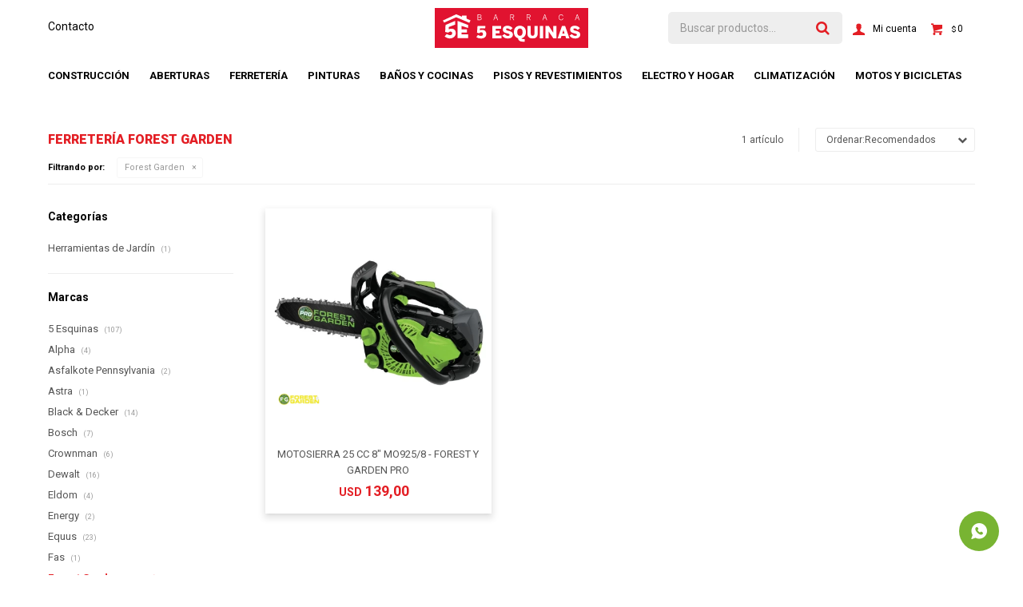

--- FILE ---
content_type: text/html; charset=utf-8
request_url: https://barraca5esquinas.com.uy/ferreteria?marca=forest-garden
body_size: 10444
content:
 <!DOCTYPE html> <html lang="es" class="no-js"> <head itemscope itemtype="http://schema.org/WebSite"> <meta charset="utf-8" /> <script> const GOOGLE_MAPS_CHANNEL_ID = '37'; </script> <link rel='preconnect' href='https://f.fcdn.app' /> <link rel='preconnect' href='https://fonts.googleapis.com' /> <link rel='preconnect' href='https://www.facebook.com' /> <link rel='preconnect' href='https://www.google-analytics.com' /> <link rel="dns-prefetch" href="https://cdnjs.cloudflare.com" /> <title itemprop='name'>Ferretería Forest Garden — Barraca 5 Esquinas</title> <meta name="description" content="Ferretería,Herramientas electricas,Herramientas manuales,Herramientas de Jardín,Herramientas a batería,Electricidad,Sanitaria,Seguridad industrial,Selladores y siliconas,Insumos para herramientas,Forest Garden" /> <meta name="keywords" content="Ferretería,Herramientas electricas,Herramientas manuales,Herramientas de Jardín,Herramientas a batería,Electricidad,Sanitaria,Seguridad industrial,Selladores y siliconas,Insumos para herramientas,Forest Garden" /> <link itemprop="url" rel="canonical" href="https://barraca5esquinas.com.uy/ferreteria?marca=forest-garden" /> <meta property="og:title" content="Ferretería Forest Garden — Barraca 5 Esquinas" /><meta property="og:description" content="Ferretería,Herramientas electricas,Herramientas manuales,Herramientas de Jardín,Herramientas a batería,Electricidad,Sanitaria,Seguridad industrial,Selladores y siliconas,Insumos para herramientas,Forest Garden" /><meta property="og:type" content="website" /><meta property="og:image" content="https://barraca5esquinas.com.uy/public/web/img/logo-og.png"/><meta property="og:url" content="https://barraca5esquinas.com.uy/ferreteria?marca=forest-garden" /><meta property="og:site_name" content="Barraca 5 Esquinas" /> <meta name='twitter:description' content='Ferretería,Herramientas electricas,Herramientas manuales,Herramientas de Jardín,Herramientas a batería,Electricidad,Sanitaria,Seguridad industrial,Selladores y siliconas,Insumos para herramientas,Forest Garden' /> <meta name='twitter:image' content='https://barraca5esquinas.com.uy/public/web/img/logo-og.png' /> <meta name='twitter:url' content='https://barraca5esquinas.com.uy/ferreteria?marca=forest-garden' /> <meta name='twitter:card' content='summary' /> <meta name='twitter:title' content='Ferretería Forest Garden — Barraca 5 Esquinas' /> <script>document.getElementsByTagName('html')[0].setAttribute('class', 'js ' + ('ontouchstart' in window || navigator.msMaxTouchPoints ? 'is-touch' : 'no-touch'));</script> <script> var FN_TC = { M1 : 42.5, M2 : 1 }; </script> <meta id='viewportMetaTag' name="viewport" content="width=device-width, initial-scale=1.0, maximum-scale=1,user-scalable=no"> <link rel="shortcut icon" href="https://f.fcdn.app/assets/commerce/barraca5esquinas.com.uy/d5d4_f9bb/public/web/favicon.ico" /> <link rel="apple-itouch-icon" href="https://f.fcdn.app/assets/commerce/barraca5esquinas.com.uy/a73a_13db/public/web/favicon.png" /> <link href="https://fonts.googleapis.com/css2?family=Roboto:ital,wght@0,400;0,700;0,900;1,400;1,700&display=swap" rel="stylesheet"> <link href="https://f.fcdn.app/assets/commerce/barraca5esquinas.com.uy/0000_05b1/s.86003265154154595347502285514946.css" rel="stylesheet"/> <script src="https://f.fcdn.app/assets/commerce/barraca5esquinas.com.uy/0000_05b1/s.27347724322424175801661457669328.js"></script> <!--[if lt IE 9]> <script type="text/javascript" src="https://cdnjs.cloudflare.com/ajax/libs/html5shiv/3.7.3/html5shiv.js"></script> <![endif]--> <link rel="manifest" href="https://f.fcdn.app/assets/manifest.json" /> </head> <body id='pgCatalogo' class='headerMenuFullWidthCenter footer1 headerSubMenuFade buscadorSearchField compraDropDown filtrosFixed fichaMobileFixedActions pc-ferreteria items3'> <div id="pre"> <div id="wrapper"> <header id="header" role="banner"> <div class="cnt"> <div id="logo"><a href="/"><img src="https://f.fcdn.app/assets/commerce/barraca5esquinas.com.uy/6a11_b4dd/public/web/img/logo.svg" alt="Barraca 5 Esquinas" /></a></div> <nav id="menu" data-fn="fnMainMenu"> <ul class="lst main"> <li class="it construccion"> <a target="_self" href="https://barraca5esquinas.com.uy/construccion" class="tit">Construcción</a> <div class="subMenu"> <div class="cnt"> <ul> <li class=" obra-gruesa"><a target="_self" href="https://barraca5esquinas.com.uy/construccion/obra-gruesa" class="tit">Obra gruesa</a></li> <li class=" hierro-acero"><a target="_self" href="https://barraca5esquinas.com.uy/construccion/hierro-acero" class="tit">Hierro & Acero</a></li> <li class=" aislacion"><a target="_self" href="https://barraca5esquinas.com.uy/construccion/aislacion" class="tit">Aislacion</a></li> <li class=" construccion-en-seco"><a target="_self" href="https://barraca5esquinas.com.uy/construccion/construccion-en-seco" class="tit">Construcción en seco</a></li> <li class=" techos"><a target="_self" href="https://barraca5esquinas.com.uy/construccion/techos" class="tit">Techos</a></li> <li class=" adhesivos"><a target="_self" href="https://barraca5esquinas.com.uy/construccion/adhesivos" class="tit">Adhesivos</a></li> <li class=" otros-productos"><a target="_self" href="https://barraca5esquinas.com.uy/construccion/otros-productos" class="tit">Otros productos</a></li> </ul> <div data-id="16" data-area="SubMenu" class="banner"><picture><source media="(min-width: 1280px)" srcset="//f.fcdn.app/imgs/dae7df/barraca5esquinas.com.uy/besquy/10d1/webp/recursos/59/0x0/sika-3.jpg" ><source media="(max-width: 1279px) and (min-width: 1024px)" srcset="//f.fcdn.app/imgs/dae7df/barraca5esquinas.com.uy/besquy/10d1/webp/recursos/59/0x0/sika-3.jpg" ><source media="(max-width: 640px) AND (orientation: portrait)" srcset="//f.fcdn.app/imgs/dae7df/barraca5esquinas.com.uy/besquy/10d1/webp/recursos/59/0x0/sika-3.jpg" ><source media="(max-width: 1023px)" srcset="//f.fcdn.app/imgs/dae7df/barraca5esquinas.com.uy/besquy/10d1/webp/recursos/59/0x0/sika-3.jpg" ><img src="//f.fcdn.app/imgs/dae7df/barraca5esquinas.com.uy/besquy/10d1/webp/recursos/59/0x0/sika-3.jpg" alt="Construcción" ></picture></div> </div> </div> </li> <li class="it aberturas"> <a target="_blank" href="https://barraca5esquinas.com.uy/aberturas" class="tit">Aberturas</a> <div class="subMenu"> <div class="cnt"> <ul> <li class=" puertas"><a target="_self" href="https://barraca5esquinas.com.uy/aberturas/aberturas/puertas" class="tit">Puertas</a></li> <li class=" ventanas"><a target="_self" href="https://barraca5esquinas.com.uy/aberturas/aberturas/ventanas" class="tit">Ventanas</a></li> <li class=" accesorios"><a target="_self" href="https://barraca5esquinas.com.uy/aberturas/aberturas/accesorios" class="tit">Accesorios</a></li> <li class=" cerrojos-y-cerraduras"><a target="_self" href="https://barraca5esquinas.com.uy/aberturas/aberturas/cerrojos-y-cerraduras" class="tit">Cerrojos y cerraduras</a></li> </ul> <div data-id="13" data-area="SubMenu" class="banner"><a data-track-categ='Banners' data-track-action='SubMenu' data-track-label='ABERTURAS' href='/aberturas'><picture><source media="(min-width: 1280px)" srcset="//f.fcdn.app/imgs/c170a5/barraca5esquinas.com.uy/besquy/d859/webp/recursos/15/0x0/diseno-sin-titulo-2.jpg" ><source media="(max-width: 1279px) and (min-width: 1024px)" srcset="//f.fcdn.app/imgs/c170a5/barraca5esquinas.com.uy/besquy/d859/webp/recursos/15/0x0/diseno-sin-titulo-2.jpg" ><source media="(max-width: 640px) AND (orientation: portrait)" srcset="//f.fcdn.app/imgs/c170a5/barraca5esquinas.com.uy/besquy/d859/webp/recursos/15/0x0/diseno-sin-titulo-2.jpg" ><source media="(max-width: 1023px)" srcset="//f.fcdn.app/imgs/c170a5/barraca5esquinas.com.uy/besquy/d859/webp/recursos/15/0x0/diseno-sin-titulo-2.jpg" ><img src="//f.fcdn.app/imgs/c170a5/barraca5esquinas.com.uy/besquy/d859/webp/recursos/15/0x0/diseno-sin-titulo-2.jpg" alt="ABERTURAS" ></picture></a></div> </div> </div> </li> <li class="it ferreteria"> <a target="_self" href="https://barraca5esquinas.com.uy/ferreteria" class="tit">Ferretería</a> <div class="subMenu"> <div class="cnt"> <ul> <li class=" herramientas-electricas"><a target="_self" href="https://barraca5esquinas.com.uy/ferreteria/herramientas-electricas" class="tit">Herramientas electricas</a></li> <li class=" herramientas-manuales"><a target="_self" href="https://barraca5esquinas.com.uy/ferreteria/herramientas-manuales" class="tit">Herramientas manuales</a></li> <li class=" herramientas-de-jardin"><a target="_self" href="https://barraca5esquinas.com.uy/ferreteria/herramientas-de-jardin" class="tit">Herramientas de Jardín</a></li> <li class=" herramientas-a-bateria"><a target="_self" href="https://barraca5esquinas.com.uy/ferreteria/herramientas-a-bateria" class="tit">Herramientas a batería</a></li> <li class=" electricidad"><a target="_self" href="https://barraca5esquinas.com.uy/ferreteria/electricidad" class="tit">Electricidad</a></li> <li class=" sanitaria"><a target="_self" href="https://barraca5esquinas.com.uy/ferreteria/sanitaria" class="tit">Sanitaria</a></li> <li class=" seguridad-industrial"><a target="_self" href="https://barraca5esquinas.com.uy/ferreteria/seguridad-industrial" class="tit">Seguridad industrial</a></li> <li class=" selladores-y-siliconas"><a target="_self" href="https://barraca5esquinas.com.uy/ferreteria/selladores-y-siliconas" class="tit">Selladores y siliconas</a></li> <li class=" insumos-para-herramientas"><a target="_self" href="https://barraca5esquinas.com.uy/ferreteria/insumos-para-herramientas" class="tit">Insumos para herramientas</a></li> </ul> <div data-id="28" data-area="SubMenu" class="banner"><picture><source media="(min-width: 1280px)" srcset="//f.fcdn.app/imgs/aa4355/barraca5esquinas.com.uy/besquy/499d/webp/recursos/75/0x0/herramientas-3.jpg" ><source media="(max-width: 1279px) and (min-width: 1024px)" srcset="//f.fcdn.app/imgs/aa4355/barraca5esquinas.com.uy/besquy/499d/webp/recursos/75/0x0/herramientas-3.jpg" ><source media="(max-width: 640px) AND (orientation: portrait)" srcset="//f.fcdn.app/imgs/aa4355/barraca5esquinas.com.uy/besquy/499d/webp/recursos/75/0x0/herramientas-3.jpg" ><source media="(max-width: 1023px)" srcset="//f.fcdn.app/imgs/aa4355/barraca5esquinas.com.uy/besquy/499d/webp/recursos/75/0x0/herramientas-3.jpg" ><img src="//f.fcdn.app/imgs/aa4355/barraca5esquinas.com.uy/besquy/499d/webp/recursos/75/0x0/herramientas-3.jpg" alt="FERRETERÍA" ></picture></div> </div> </div> </li> <li class="it pinturas"> <a target="_self" href="https://barraca5esquinas.com.uy/pinturas" class="tit">Pinturas</a> <div class="subMenu"> <div class="cnt"> <ul> <li class=" pintura-de-exterior"><a target="_self" href="https://barraca5esquinas.com.uy/pinturas/pintura-de-exterior" class="tit">Pintura de Exterior</a></li> <li class=" pintura-de-interior"><a target="_self" href="https://barraca5esquinas.com.uy/pinturas/pintura-de-interior" class="tit">Pintura de Interior</a></li> <li class=" pintura-de-pisos"><a target="_self" href="https://barraca5esquinas.com.uy/pinturas/pintura-de-pisos" class="tit">Pintura de Pisos</a></li> <li class=" proteccion"><a target="_self" href="https://barraca5esquinas.com.uy/pinturas/proteccion" class="tit">Protección</a></li> <li class=" impermeabilizantes"><a target="_self" href="https://barraca5esquinas.com.uy/pinturas/impermeabilizantes" class="tit">Impermeabilizantes</a></li> <li class=" aerosoles-decorativas"><a target="_self" href="https://barraca5esquinas.com.uy/pinturas/aerosoles-decorativas" class="tit">Aerosoles & decorativas</a></li> <li class=" accesorios-de-pintura"><a target="_self" href="https://barraca5esquinas.com.uy/pinturas/accesorios-de-pintura" class="tit">Accesorios de pintura</a></li> <li class=" esmaltes-y-fondos"><a target="_self" href="https://barraca5esquinas.com.uy/pinturas/esmaltes-y-fondos" class="tit">Esmaltes y Fondos</a></li> <li class=" fijadores-selladores-y-enduido"><a target="_self" href="https://barraca5esquinas.com.uy/pinturas/fijadores-selladores-y-enduido" class="tit">Fijadores, selladores y enduido</a></li> </ul> <div data-id="23" data-area="SubMenu" class="banner"><picture><source media="(min-width: 1280px)" srcset="//f.fcdn.app/imgs/35abc9/barraca5esquinas.com.uy/besquy/b9f9/webp/recursos/70/0x0/inca-4.jpg" ><source media="(max-width: 1279px) and (min-width: 1024px)" srcset="//f.fcdn.app/imgs/35abc9/barraca5esquinas.com.uy/besquy/b9f9/webp/recursos/70/0x0/inca-4.jpg" ><source media="(max-width: 640px) AND (orientation: portrait)" srcset="//f.fcdn.app/imgs/35abc9/barraca5esquinas.com.uy/besquy/b9f9/webp/recursos/70/0x0/inca-4.jpg" ><source media="(max-width: 1023px)" srcset="//f.fcdn.app/imgs/35abc9/barraca5esquinas.com.uy/besquy/b9f9/webp/recursos/70/0x0/inca-4.jpg" ><img src="//f.fcdn.app/imgs/35abc9/barraca5esquinas.com.uy/besquy/b9f9/webp/recursos/70/0x0/inca-4.jpg" alt="Pinturas" ></picture></div> </div> </div> </li> <li class="it banos-y-cocinas"> <a target="_self" href="https://barraca5esquinas.com.uy/banos-y-cocinas" class="tit">Baños y cocinas</a> <div class="subMenu"> <div class="cnt"> <ul> <li class=" loza-sanitaria"><a target="_self" href="https://barraca5esquinas.com.uy/banos-y-cocinas/loza-sanitaria" class="tit">Loza sanitaria</a></li> <li class=" griferias"><a target="_self" href="https://barraca5esquinas.com.uy/banos-y-cocinas/griferias" class="tit">Griferias</a></li> <li class=" muebles-de-bano"><a target="_self" href="https://barraca5esquinas.com.uy/banos-y-cocinas/muebles-de-bano" class="tit">Muebles de baño</a></li> <li class=" muebles-de-cocina"><a target="_self" href="https://barraca5esquinas.com.uy/banos-y-cocinas/muebles-de-cocina" class="tit">Muebles de cocina</a></li> <li class=" mesadas-piletas"><a target="_self" href="https://barraca5esquinas.com.uy/banos-y-cocinas/mesadas-piletas" class="tit">Mesadas & Piletas</a></li> <li class=" accesorios-de-bano"><a target="_self" href="https://barraca5esquinas.com.uy/banos-y-cocinas/accesorios-de-bano" class="tit">Accesorios de baño</a></li> <li class=" accesorios-de-cocina"><a target="_self" href="https://barraca5esquinas.com.uy/banos-y-cocinas/accesorios-de-cocina" class="tit">Accesorios de cocina</a></li> <li class=" mamparas-y-paneles-de-ducha"><a target="_self" href="https://barraca5esquinas.com.uy/banos-y-cocinas/mamparas-y-paneles-de-ducha" class="tit">Mamparas y paneles de ducha</a></li> <li class=" valvulas-sifones-y-rejillas"><a target="_self" href="https://barraca5esquinas.com.uy/banos-y-cocinas/valvulas-sifones-y-rejillas" class="tit">Válvulas, sifones y rejillas</a></li> <li class=" espejos"><a target="_self" href="https://barraca5esquinas.com.uy/banos-y-cocinas/espejos" class="tit">Espejos</a></li> </ul> <div data-id="24" data-area="SubMenu" class="banner"><picture><source media="(min-width: 1280px)" srcset="//f.fcdn.app/imgs/a90498/barraca5esquinas.com.uy/besquy/e558/webp/recursos/71/0x0/bicicletas-34.jpg" ><source media="(max-width: 1279px) and (min-width: 1024px)" srcset="//f.fcdn.app/imgs/a90498/barraca5esquinas.com.uy/besquy/e558/webp/recursos/71/0x0/bicicletas-34.jpg" ><source media="(max-width: 640px) AND (orientation: portrait)" srcset="//f.fcdn.app/imgs/a90498/barraca5esquinas.com.uy/besquy/e558/webp/recursos/71/0x0/bicicletas-34.jpg" ><source media="(max-width: 1023px)" srcset="//f.fcdn.app/imgs/a90498/barraca5esquinas.com.uy/besquy/e558/webp/recursos/71/0x0/bicicletas-34.jpg" ><img src="//f.fcdn.app/imgs/a90498/barraca5esquinas.com.uy/besquy/e558/webp/recursos/71/0x0/bicicletas-34.jpg" alt="BAÑOS Y COCINAS" ></picture></div> </div> </div> </li> <li class="it ceramicas"> <a target="_self" href="https://barraca5esquinas.com.uy/ceramicas" class="tit">Pisos y revestimientos</a> <div class="subMenu"> <div class="cnt"> <ul> <li class=" pisos"><a target="_self" href="https://barraca5esquinas.com.uy/ceramicas/pisos" class="tit">Pisos cerámicos</a></li> <li class=" revestimientos"><a target="_self" href="https://barraca5esquinas.com.uy/ceramicas/revestimientos" class="tit">Revestimientos</a></li> <li class=" porcelanatos"><a target="_self" href="https://barraca5esquinas.com.uy/ceramicas/porcelanatos" class="tit">Porcelanatos</a></li> <li class=" accesorios-y-adhesivos"><a target="_self" href="https://barraca5esquinas.com.uy/ceramicas/accesorios-y-adhesivos" class="tit">Accesorios y adhesivos</a></li> <li class=" fieltros"><a target="_self" href="https://barraca5esquinas.com.uy/ceramicas/fieltros" class="tit">Fieltros</a></li> <li class=" revestimientos-decorativos"><a target="_self" href="https://barraca5esquinas.com.uy/ceramicas/revestimientos-decorativos" class="tit">Revestimientos decorativos</a></li> <li class=" pisos-spc-y-vinilicos"><a target="_self" href="https://barraca5esquinas.com.uy/ceramicas/pisos-spc-y-vinilicos" class="tit">Pisos SPC y vinílicos</a></li> </ul> <div data-id="25" data-area="SubMenu" class="banner"><picture><source media="(min-width: 1280px)" srcset="//f.fcdn.app/imgs/16a4b4/barraca5esquinas.com.uy/besquy/2fe0/webp/recursos/72/0x0/bicicletas-35.jpg" ><source media="(max-width: 1279px) and (min-width: 1024px)" srcset="//f.fcdn.app/imgs/16a4b4/barraca5esquinas.com.uy/besquy/2fe0/webp/recursos/72/0x0/bicicletas-35.jpg" ><source media="(max-width: 640px) AND (orientation: portrait)" srcset="//f.fcdn.app/imgs/16a4b4/barraca5esquinas.com.uy/besquy/2fe0/webp/recursos/72/0x0/bicicletas-35.jpg" ><source media="(max-width: 1023px)" srcset="//f.fcdn.app/imgs/16a4b4/barraca5esquinas.com.uy/besquy/2fe0/webp/recursos/72/0x0/bicicletas-35.jpg" ><img src="//f.fcdn.app/imgs/16a4b4/barraca5esquinas.com.uy/besquy/2fe0/webp/recursos/72/0x0/bicicletas-35.jpg" alt="CERAMICAS" ></picture></div> </div> </div> </li> <li class="it electro-y-hogar"> <a target="_self" href="https://barraca5esquinas.com.uy/electro-y-hogar" class="tit">Electro y hogar</a> <div class="subMenu"> <div class="cnt"> <ul> <li class=" anafes-hornos-campanas"><a target="_self" href="https://barraca5esquinas.com.uy/electro-y-hogar/anafes-hornos-campanas" class="tit">Anafes, hornos & campanas</a></li> <li class=" cocinas"><a target="_self" href="https://barraca5esquinas.com.uy/electro-y-hogar/cocinas" class="tit">Cocinas</a></li> <li class=" linea-blanca"><a target="_self" href="https://barraca5esquinas.com.uy/electro-y-hogar/linea-blanca" class="tit">Linea blanca</a></li> <li class=" termotanques"><a target="_self" href="https://barraca5esquinas.com.uy/electro-y-hogar/termotanques" class="tit">Termotanques</a></li> <li class=" mini-domesticos"><a target="_self" href="https://barraca5esquinas.com.uy/electro-y-hogar/mini-domesticos" class="tit">Mini domesticos</a></li> <li class=" audio-tv"><a target="_self" href="https://barraca5esquinas.com.uy/electro-y-hogar/audio-tv" class="tit">Audio & TV</a></li> <li class=" tecnologia"><a target="_self" href="https://barraca5esquinas.com.uy/electro-y-hogar/tecnologia" class="tit">Tecnología</a></li> <li class=" cuidado-personal"><a target="_self" href="https://barraca5esquinas.com.uy/electro-y-hogar/cuidado-personal" class="tit">Cuidado Personal</a></li> <li class=" fitness"><a target="_self" href="https://barraca5esquinas.com.uy/electro-y-hogar/fitness" class="tit">Fitness</a></li> <li class=" muebles-sofas"><a target="_self" href="https://barraca5esquinas.com.uy/electro-y-hogar/muebles-sofas" class="tit">Muebles & Sofás</a></li> <li class=" oficina"><a target="_self" href="https://barraca5esquinas.com.uy/electro-y-hogar/oficina" class="tit">Oficina</a></li> <li class=" colchones-sommiers"><a target="_self" href="https://barraca5esquinas.com.uy/electro-y-hogar/colchones-sommiers" class="tit">Colchones & Sommiers</a></li> <li class=" jardin-y-muebles-de-exterior"><a target="_self" href="https://barraca5esquinas.com.uy/electro-y-hogar/jardin-y-muebles-de-exterior" class="tit">Jardín y Muebles de Exterior</a></li> <li class=" dormitorio"><a target="_self" href="https://barraca5esquinas.com.uy/electro-y-hogar/dormitorio" class="tit">Dormitorio</a></li> <li class=" textiles"><a target="_self" href="https://barraca5esquinas.com.uy/electro-y-hogar/textiles" class="tit">Textiles</a></li> <li class=" otros-productos"><a target="_self" href="https://barraca5esquinas.com.uy/electro-y-hogar/otros-productos" class="tit">Otros productos</a></li> <li class=" piscinas-y-accesorios"><a target="_self" href="https://barraca5esquinas.com.uy/electro-y-hogar/piscinas-y-accesorios" class="tit">Camping, playa y piscinas</a></li> </ul> <div data-id="27" data-area="SubMenu" class="banner"><picture><source media="(min-width: 1280px)" srcset="//f.fcdn.app/imgs/d38d3a/barraca5esquinas.com.uy/besquy/db0d/webp/recursos/74/0x0/electro-y-hogar.jpg" ><source media="(max-width: 1279px) and (min-width: 1024px)" srcset="//f.fcdn.app/imgs/d38d3a/barraca5esquinas.com.uy/besquy/db0d/webp/recursos/74/0x0/electro-y-hogar.jpg" ><source media="(max-width: 640px) AND (orientation: portrait)" srcset="//f.fcdn.app/imgs/d38d3a/barraca5esquinas.com.uy/besquy/db0d/webp/recursos/74/0x0/electro-y-hogar.jpg" ><source media="(max-width: 1023px)" srcset="//f.fcdn.app/imgs/d38d3a/barraca5esquinas.com.uy/besquy/db0d/webp/recursos/74/0x0/electro-y-hogar.jpg" ><img src="//f.fcdn.app/imgs/d38d3a/barraca5esquinas.com.uy/besquy/db0d/webp/recursos/74/0x0/electro-y-hogar.jpg" alt="ELECTRO Y HOGAR" ></picture></div> </div> </div> </li> <li class="it climatizacion"> <a target="_self" href="https://barraca5esquinas.com.uy/climatizacion" class="tit">Climatización</a> <div class="subMenu"> <div class="cnt"> <ul> <li class=" estufas"><a target="_self" href="https://barraca5esquinas.com.uy/climatizacion/estufas" class="tit">Estufas</a></li> <li class=" calefactores"><a target="_self" href="https://barraca5esquinas.com.uy/climatizacion/calefactores" class="tit">Calefactores</a></li> <li class=" accesorios"><a target="_self" href="https://barraca5esquinas.com.uy/climatizacion/accesorios" class="tit">Accesorios</a></li> <li class=" aire-acondicionado"><a target="_self" href="https://barraca5esquinas.com.uy/climatizacion/aire-acondicionado" class="tit">Aire Acondicionado</a></li> <li class=" ventiladores"><a target="_self" href="https://barraca5esquinas.com.uy/climatizacion/ventiladores" class="tit">Ventiladores</a></li> </ul> <div data-id="29" data-area="SubMenu" class="banner"><picture><source media="(min-width: 1280px)" srcset="//f.fcdn.app/imgs/e9edca/barraca5esquinas.com.uy/besquy/bd82/webp/recursos/76/0x0/bicicletas-36.jpg" ><source media="(max-width: 1279px) and (min-width: 1024px)" srcset="//f.fcdn.app/imgs/e9edca/barraca5esquinas.com.uy/besquy/bd82/webp/recursos/76/0x0/bicicletas-36.jpg" ><source media="(max-width: 640px) AND (orientation: portrait)" srcset="//f.fcdn.app/imgs/e9edca/barraca5esquinas.com.uy/besquy/bd82/webp/recursos/76/0x0/bicicletas-36.jpg" ><source media="(max-width: 1023px)" srcset="//f.fcdn.app/imgs/e9edca/barraca5esquinas.com.uy/besquy/bd82/webp/recursos/76/0x0/bicicletas-36.jpg" ><img src="//f.fcdn.app/imgs/e9edca/barraca5esquinas.com.uy/besquy/bd82/webp/recursos/76/0x0/bicicletas-36.jpg" alt="CLIMATIZACIÓN" ></picture></div> </div> </div> </li> <li class="it motos-y-bicicletas"> <a target="_self" href="https://barraca5esquinas.com.uy/motos-y-bicicletas" class="tit">Motos y bicicletas</a> <div class="subMenu"> <div class="cnt"> <ul> <li class=" infantil"><a target="_self" href="https://barraca5esquinas.com.uy/motos-y-bicicletas/infantil" class="tit">Infantil</a></li> <li class=" de-paseo"><a target="_self" href="https://barraca5esquinas.com.uy/motos-y-bicicletas/de-paseo" class="tit">De paseo</a></li> <li class=" alta-gama"><a target="_self" href="https://barraca5esquinas.com.uy/motos-y-bicicletas/alta-gama" class="tit">Alta Gama</a></li> <li class=" motos"><a target="_self" href="https://barraca5esquinas.com.uy/motos-y-bicicletas/motos" class="tit">Motos</a></li> <li class=" movilidad-electrica"><a target="_self" href="https://barraca5esquinas.com.uy/motos-y-bicicletas/movilidad-electrica" class="tit">Movilidad eléctrica</a></li> </ul> <div data-id="26" data-area="SubMenu" class="banner"><a data-track-categ='Banners' data-track-action='SubMenu' data-track-label='MOTOS Y BICICLETAS' href='/motos-y-bicicletas'><picture><source media="(min-width: 1280px)" srcset="//f.fcdn.app/imgs/49a967/barraca5esquinas.com.uy/besquy/26a7/webp/recursos/73/0x0/500-x-500.jpg" ><source media="(max-width: 1279px) and (min-width: 1024px)" srcset="//f.fcdn.app/imgs/49a967/barraca5esquinas.com.uy/besquy/26a7/webp/recursos/73/0x0/500-x-500.jpg" ><source media="(max-width: 640px) AND (orientation: portrait)" srcset="//f.fcdn.app/imgs/49a967/barraca5esquinas.com.uy/besquy/26a7/webp/recursos/73/0x0/500-x-500.jpg" ><source media="(max-width: 1023px)" srcset="//f.fcdn.app/imgs/49a967/barraca5esquinas.com.uy/besquy/26a7/webp/recursos/73/0x0/500-x-500.jpg" ><img src="//f.fcdn.app/imgs/49a967/barraca5esquinas.com.uy/besquy/26a7/webp/recursos/73/0x0/500-x-500.jpg" alt="MOTOS Y BICICLETAS" ></picture></a></div> </div> </div> </li> </ul> </nav> <div class="toolsItem frmBusqueda" data-version='1'> <button type="button" class="btnItem btnMostrarBuscador"> <span class="ico"></span> <span class="txt"></span> </button> <form action="/catalogo"> <div class="cnt"> <span class="btnCerrar"> <span class="ico"></span> <span class="txt"></span> </span> <label class="lbl"> <b>Buscar productos</b> <input maxlength="48" required="" autocomplete="off" type="search" name="q" placeholder="Buscar productos..." /> </label> <button class="btnBuscar" type="submit"> <span class="ico"></span> <span class="txt"></span> </button> </div> </form> </div> <div class="toolsItem accesoMiCuentaCnt" data-logged="off" data-version='1'> <a href="/mi-cuenta" class="btnItem btnMiCuenta"> <span class="ico"></span> <span class="txt"></span> <span class="usuario"> <span class="nombre"></span> <span class="apellido"></span> </span> </a> <div class="miCuentaMenu"> <ul class="lst"> <li class="it"><a href='/mi-cuenta/mis-datos' class="tit" >Mis datos</a></li> <li class="it"><a href='/mi-cuenta/direcciones' class="tit" >Mis direcciones</a></li> <li class="it"><a href='/mi-cuenta/compras' class="tit" >Mis compras</a></li> <li class="it"><a href='/mi-cuenta/wish-list' class="tit" >Wish List</a></li> <li class="it itSalir"><a href='/salir' class="tit" >Salir</a></li> </ul> </div> </div> <div id="miCompra" data-show="off" data-fn="fnMiCompra" class="toolsItem" data-version="1"> </div> <nav id="menuTop"> <ul class="lst"> <li class="it "><a target="_self" class="tit" href="https://barraca5esquinas.com.uy/contacto">Contacto</a></li> </ul> </nav> <a id="btnMainMenuMobile" href="javascript:mainMenuMobile.show();"><span class="ico">&#59421;</span><span class="txt">Menú</span></a> </div> </header> <!-- end:header --> <div id="central" data-catalogo="on" data-tit="Ferretería Forest Garden " data-url="https://barraca5esquinas.com.uy/ferreteria?marca=forest-garden" data-total="1" data-pc="ferreteria"> <div id="wrapperFicha"></div> <div class='hdr'> <h1 class="tit">Ferretería Forest Garden</h1> <div class="tools"> <div class="tot"> 1 artículo </div> <span class="btn btn01 btnMostrarFiltros" title="Filtrar productos"></span> <div class="orden"><select name='ord' class="custom" id='cboOrdenCatalogo' data-pred="rec" ><option value="rec" selected="selected" >Recomendados</option><option value="new" >Recientes</option><option value="cat" >Categoría</option><option value="pra" >Menor precio</option><option value="prd" >Mayor precio</option></select></div> </div> </div> <div id="catalogoFiltrosSeleccionados"><strong class=tit>Filtrando por:</strong><a rel="nofollow" href="https://barraca5esquinas.com.uy/ferreteria" title="Quitar" class="it" data-tipo="marca">Forest Garden</a></div> <section id="main" role="main"> <div id='catalogoProductos' class='articleList aListProductos ' data-tot='1' data-totAbs='1' data-cargarVariantes='1'><div class='it grp21 grp25 grp29 grp47 grp60 grp63 grp69 grp84' data-disp='1' data-codProd='8276' data-codVar='8276' data-im='//f.fcdn.app/assets/nd.png'><div class='cnt'><a class="img" href="https://barraca5esquinas.com.uy/catalogo/motosierra-25-cc-8-mo925-8-forest-y-garden-pro_8276_8276" title="MOTOSIERRA 25 CC 8&quot; MO925/8 - FOREST Y GARDEN PRO"> <div class="logoMarca"><img loading='lazy' src='//f.fcdn.app/imgs/c49e36/barraca5esquinas.com.uy/besquy/c0ac/webp/marcas/forest-garden/0x0/forest-garden' alt='Forest Garden' /></div> <div class="cocardas"></div> <img loading='lazy' src='//f.fcdn.app/imgs/c1142f/barraca5esquinas.com.uy/besquy/8bac/webp/catalogo/8276_8276_1/460x460/motosierra-25-cc-8-mo925-8-forest-y-garden-pro-motosierra-25-cc-8-mo925-8-forest-y-garden-pro.jpg' alt='MOTOSIERRA 25 CC 8&quot; MO925/8 - FOREST Y GARDEN PRO MOTOSIERRA 25 CC 8&quot; MO925/8 - FOREST Y GARDEN PRO' width='460' height='460' /> </a> <div class="info" data-fn="fnListadosPrecios"> <a class="tit" href="https://barraca5esquinas.com.uy/catalogo/motosierra-25-cc-8-mo925-8-forest-y-garden-pro_8276_8276" title="MOTOSIERRA 25 CC 8&quot; MO925/8 - FOREST Y GARDEN PRO">MOTOSIERRA 25 CC 8&quot; MO925/8 - FOREST Y GARDEN PRO</a> <div class="precios"> <strong class="precio venta"><span class="sim">USD</span> <span class="monto">139,00</span></strong> </div> <div class="precios mts2" style="display: none;"> <span class="precio lista" style="display: none;"> <span class="sim">U$S</span> <span class="monto"></span> </span> <strong class="precio venta"> <span class="sim">U$S</span> <span class="monto"></span> </strong> </div> <div class="variantes"></div> <span style="display: none;" data-referencia>8276</span> </div><input type="hidden" class="json" style="display:none" value="{&quot;sku&quot;:{&quot;fen&quot;:&quot;1:8276:8276:U:1&quot;,&quot;com&quot;:&quot;33525-0&quot;},&quot;producto&quot;:{&quot;codigo&quot;:&quot;8276&quot;,&quot;nombre&quot;:&quot;MOTOSIERRA 25 CC 8\&quot; MO925\/8 - FOREST Y GARDEN PRO&quot;,&quot;categoria&quot;:&quot;Ferreter\u00eda &gt; Herramientas de Jard\u00edn&quot;,&quot;marca&quot;:&quot;Forest Garden&quot;},&quot;variante&quot;:{&quot;codigo&quot;:&quot;8276&quot;,&quot;codigoCompleto&quot;:&quot;82768276&quot;,&quot;nombre&quot;:&quot;MOTOSIERRA 25 CC 8\&quot; MO925\/8 - FOREST Y GARDEN PRO&quot;,&quot;nombreCompleto&quot;:&quot;MOTOSIERRA 25 CC 8\&quot; MO925\/8 - FOREST Y GARDEN PRO&quot;,&quot;img&quot;:{&quot;u&quot;:&quot;\/\/f.fcdn.app\/imgs\/c166db\/barraca5esquinas.com.uy\/besquy\/8bac\/webp\/catalogo\/8276_8276_1\/1024-1024\/motosierra-25-cc-8-mo925-8-forest-y-garden-pro-motosierra-25-cc-8-mo925-8-forest-y-garden-pro.jpg&quot;},&quot;url&quot;:&quot;https:\/\/barraca5esquinas.com.uy\/catalogo\/motosierra-25-cc-8-mo925-8-forest-y-garden-pro_8276_8276&quot;,&quot;tieneStock&quot;:false,&quot;ordenVariante&quot;:&quot;999&quot;},&quot;nomPresentacion&quot;:&quot;Unica&quot;,&quot;nombre&quot;:&quot;MOTOSIERRA 25 CC 8\&quot; MO925\/8 - FOREST Y GARDEN PRO&quot;,&quot;nombreCompleto&quot;:&quot;MOTOSIERRA 25 CC 8\&quot; MO925\/8 - FOREST Y GARDEN PRO&quot;,&quot;precioMonto&quot;:139,&quot;moneda&quot;:{&quot;nom&quot;:&quot;M2&quot;,&quot;nro&quot;:840,&quot;cod&quot;:&quot;USD&quot;,&quot;sim&quot;:&quot;USD&quot;},&quot;sale&quot;:false,&quot;outlet&quot;:false,&quot;nuevo&quot;:false}" /></div></div></div><div class='pagination'></div> </section> <!-- end:main --> <div id="secondary" data-fn="fnScrollFiltros"> <div id="catalogoFiltros" data-fn='fnCatalogoFiltros'> <div class="cnt"> <div class="blk blkCategorias" data-codigo="categoria"> <div class="hdr"> <div class="tit">Categorías</div> </div> <div class="cnt"> <div class="lst" data-fn="agruparCategoriasFiltro"> <label data-ic="23.71." data-val='https://barraca5esquinas.com.uy/ferreteria/herramientas-de-jardin?marca=forest-garden' title='Herramientas de Jardín' class='it radio' data-total='1'><input type='radio' name='categoria' data-tot='1' value='https://barraca5esquinas.com.uy/ferreteria/herramientas-de-jardin?marca=forest-garden' /> <b class='tit'>Herramientas de Jardín <span class='tot'>(1)</span></b></label> </div> </div> </div> <div class="blk blkMarcas" data-codigo="marca"> <div class="hdr"> <div class="tit">Marcas</div> </div> <div class="cnt"> <div class="lst"> <label data-val='5-esquinas' title='5 Esquinas' class='it radio' data-total='107'><input type='radio' name='marca' data-tot='107' value='5-esquinas' /> <b class='tit'>5 Esquinas <span class='tot'>(107)</span></b></label><label data-val='alpha' title='Alpha' class='it radio' data-total='4'><input type='radio' name='marca' data-tot='4' value='alpha' /> <b class='tit'>Alpha <span class='tot'>(4)</span></b></label><label data-val='asfalkote-pennsylvania' title='Asfalkote Pennsylvania' class='it radio' data-total='2'><input type='radio' name='marca' data-tot='2' value='asfalkote-pennsylvania' /> <b class='tit'>Asfalkote Pennsylvania <span class='tot'>(2)</span></b></label><label data-val='astra' title='Astra' class='it radio' data-total='1'><input type='radio' name='marca' data-tot='1' value='astra' /> <b class='tit'>Astra <span class='tot'>(1)</span></b></label><label data-val='black-decker' title='Black &amp; Decker' class='it radio' data-total='14'><input type='radio' name='marca' data-tot='14' value='black-decker' /> <b class='tit'>Black &amp; Decker <span class='tot'>(14)</span></b></label><label data-val='bosch' title='Bosch' class='it radio' data-total='7'><input type='radio' name='marca' data-tot='7' value='bosch' /> <b class='tit'>Bosch <span class='tot'>(7)</span></b></label><label data-val='crownman' title='Crownman' class='it radio' data-total='6'><input type='radio' name='marca' data-tot='6' value='crownman' /> <b class='tit'>Crownman <span class='tot'>(6)</span></b></label><label data-val='dewalt' title='Dewalt' class='it radio' data-total='16'><input type='radio' name='marca' data-tot='16' value='dewalt' /> <b class='tit'>Dewalt <span class='tot'>(16)</span></b></label><label data-val='eldom' title='Eldom' class='it radio' data-total='4'><input type='radio' name='marca' data-tot='4' value='eldom' /> <b class='tit'>Eldom <span class='tot'>(4)</span></b></label><label data-val='energy' title='Energy' class='it radio' data-total='2'><input type='radio' name='marca' data-tot='2' value='energy' /> <b class='tit'>Energy <span class='tot'>(2)</span></b></label><label data-val='equus' title='Equus' class='it radio' data-total='23'><input type='radio' name='marca' data-tot='23' value='equus' /> <b class='tit'>Equus <span class='tot'>(23)</span></b></label><label data-val='fas' title='Fas' class='it radio' data-total='1'><input type='radio' name='marca' data-tot='1' value='fas' /> <b class='tit'>Fas <span class='tot'>(1)</span></b></label><label data-val='forest-garden' title='Forest Garden' class='it radio sld' data-total='1'><input type='radio' name='marca' checked data-tot='1' value='forest-garden' /> <b class='tit'>Forest Garden <span class='tot'>(1)</span></b></label><label data-val='garden-tec' title='Garden Tec' class='it radio' data-total='2'><input type='radio' name='marca' data-tot='2' value='garden-tec' /> <b class='tit'>Garden Tec <span class='tot'>(2)</span></b></label><label data-val='gdx' title='GDX' class='it radio' data-total='4'><input type='radio' name='marca' data-tot='4' value='gdx' /> <b class='tit'>GDX <span class='tot'>(4)</span></b></label><label data-val='gianni' title='Gianni' class='it radio' data-total='7'><input type='radio' name='marca' data-tot='7' value='gianni' /> <b class='tit'>Gianni <span class='tot'>(7)</span></b></label><label data-val='gladiator' title='Gladiator' class='it radio' data-total='18'><input type='radio' name='marca' data-tot='18' value='gladiator' /> <b class='tit'>Gladiator <span class='tot'>(18)</span></b></label><label data-val='goldex' title='Goldex' class='it radio' data-total='9'><input type='radio' name='marca' data-tot='9' value='goldex' /> <b class='tit'>Goldex <span class='tot'>(9)</span></b></label><label data-val='hyundai' title='Hyundai' class='it radio' data-total='4'><input type='radio' name='marca' data-tot='4' value='hyundai' /> <b class='tit'>Hyundai <span class='tot'>(4)</span></b></label><label data-val='ingco' title='Ingco' class='it radio' data-total='14'><input type='radio' name='marca' data-tot='14' value='ingco' /> <b class='tit'>Ingco <span class='tot'>(14)</span></b></label><label data-val='inmersa' title='Inmersa' class='it radio' data-total='1'><input type='radio' name='marca' data-tot='1' value='inmersa' /> <b class='tit'>Inmersa <span class='tot'>(1)</span></b></label><label data-val='ips' title='IPS' class='it radio' data-total='31'><input type='radio' name='marca' data-tot='31' value='ips' /> <b class='tit'>IPS <span class='tot'>(31)</span></b></label><label data-val='karcher' title='karcher' class='it radio' data-total='3'><input type='radio' name='marca' data-tot='3' value='karcher' /> <b class='tit'>karcher <span class='tot'>(3)</span></b></label><label data-val='makita' title='Makita' class='it radio' data-total='7'><input type='radio' name='marca' data-tot='7' value='makita' /> <b class='tit'>Makita <span class='tot'>(7)</span></b></label><label data-val='mor' title='Mor' class='it radio' data-total='10'><input type='radio' name='marca' data-tot='10' value='mor' /> <b class='tit'>Mor <span class='tot'>(10)</span></b></label><label data-val='neo' title='Neo' class='it radio' data-total='14'><input type='radio' name='marca' data-tot='14' value='neo' /> <b class='tit'>Neo <span class='tot'>(14)</span></b></label><label data-val='pretul' title='Pretul' class='it radio' data-total='2'><input type='radio' name='marca' data-tot='2' value='pretul' /> <b class='tit'>Pretul <span class='tot'>(2)</span></b></label><label data-val='rongpeng' title='Rongpeng' class='it radio' data-total='1'><input type='radio' name='marca' data-tot='1' value='rongpeng' /> <b class='tit'>Rongpeng <span class='tot'>(1)</span></b></label><label data-val='rubi' title='Rubi' class='it radio' data-total='1'><input type='radio' name='marca' data-tot='1' value='rubi' /> <b class='tit'>Rubi <span class='tot'>(1)</span></b></label><label data-val='smarter' title='Smarter' class='it radio' data-total='2'><input type='radio' name='marca' data-tot='2' value='smarter' /> <b class='tit'>Smarter <span class='tot'>(2)</span></b></label><label data-val='stanley' title='Stanley' class='it radio' data-total='25'><input type='radio' name='marca' data-tot='25' value='stanley' /> <b class='tit'>Stanley <span class='tot'>(25)</span></b></label><label data-val='suprabond' title='Suprabond' class='it radio' data-total='1'><input type='radio' name='marca' data-tot='1' value='suprabond' /> <b class='tit'>Suprabond <span class='tot'>(1)</span></b></label><label data-val='tigre' title='Tigre' class='it radio' data-total='12'><input type='radio' name='marca' data-tot='12' value='tigre' /> <b class='tit'>Tigre <span class='tot'>(12)</span></b></label><label data-val='tolsen' title='Tolsen' class='it radio' data-total='4'><input type='radio' name='marca' data-tot='4' value='tolsen' /> <b class='tit'>Tolsen <span class='tot'>(4)</span></b></label><label data-val='tramontina' title='Tramontina' class='it radio' data-total='6'><input type='radio' name='marca' data-tot='6' value='tramontina' /> <b class='tit'>Tramontina <span class='tot'>(6)</span></b></label><label data-val='truper' title='Truper' class='it radio' data-total='1'><input type='radio' name='marca' data-tot='1' value='truper' /> <b class='tit'>Truper <span class='tot'>(1)</span></b></label><label data-val='unisil' title='Unisil' class='it radio' data-total='5'><input type='radio' name='marca' data-tot='5' value='unisil' /> <b class='tit'>Unisil <span class='tot'>(5)</span></b></label><label data-val='wurth' title='Wurth' class='it radio' data-total='1'><input type='radio' name='marca' data-tot='1' value='wurth' /> <b class='tit'>Wurth <span class='tot'>(1)</span></b></label> </div> </div> </div> <div class="blk blkPrecio" data-fn="fnFiltroBlkPrecio" data-codigo="precio" data-min="-1" data-max="-1"> <div class="hdr"> <div class="tit">Precio <span class="moneda">($)</span></div> </div> <div class="cnt"> <form action="" class="frm"> <div class="cnt"> <label class="lblPrecio"><b>Desde:</b> <input autocomplete="off" placeholder="Desde" type="number" min="0" name="min" value="" /></label> <label class="lblPrecio"><b>Hasta:</b> <input autocomplete="off" placeholder="Hasta" type="number" min="0" name="max" value="" /></label> <button class="btnPrecio btn btn01" type="submit">OK</button> </div> </form> </div> </div> <div style="display:none" id='filtrosOcultos'> <input id="paramQ" type="hidden" name="q" value="" /> </div> </div> <span class="btnCerrarFiltros "><span class="txt"></span></span> <span class="btnMostrarProductos btn btn01"><span class="txt"></span></span> </div> </div> </div> <footer id="footer"> <div class="cnt"> <!----> <div id="historialArtVistos" data-show="off"> </div> <div class="ftrContent"> <div class="datosContacto"> <address> <span class="telefono">2292 2329 Whatsapp: 098 041 829</span> <span class="direccion">Dr. Cesar Piovene y Fco Menezes, Canelones</span> <span class="email">ecommerce@barraca5esquinas.com.uy</span> <span class="horario">Lunes a Viernes de 7:30 a 18:00 y Sábados de 7:30 a 13:00 - RETIRO DE PRODUCTOS: L a V: 09:00 a 17:00, y S: 09:00 a 13:00</span> </address> <ul class="lst lstRedesSociales"> <li class="it facebook"><a href="https://www.facebook.com/Barraca5Esquinas/" target="_blank" rel="external"><span class="ico">&#59392;</span><span class="txt">Facebook</span></a></li> <li class="it instagram"><a href="https://www.instagram.com/barraca5esquinas/" target="_blank" rel="external"><span class="ico">&#59396;</span><span class="txt">Instagram</span></a></li> <li class="it whatsapp"><a href="https://api.whatsapp.com/send?phone=598098041829" target="_blank" rel="external"><span class="ico">&#59398;</span><span class="txt">Whatsapp</span></a></li> </ul> </div> <div class="blk blkSeo"> <div class="hdr"> <div class="tit">Menú SEO</div> </div> <div class="cnt"> <ul class="lst"> <li class="it "><a target="_self" class="tit" href="https://barraca5esquinas.com.uy/nosotros">Nosotros</a></li> </ul> </div> </div> <div class="blk blkEmpresa"> <div class="hdr"> <div class="tit">Empresa</div> </div> <div class="cnt"> <ul class="lst"> <li class="it "><a target="_self" class="tit" href="https://barraca5esquinas.com.uy/nosotros">Nosotros</a></li> <li class="it "><a target="_self" class="tit" href="https://barraca5esquinas.com.uy/tiendas">Tiendas</a></li> <li class="it "><a target="_self" class="tit" href="https://barraca5esquinas.com.uy/trabaja-con-nosotros">Sumate al equipo</a></li> <li class="it "><a target="_self" class="tit" href="https://barraca5esquinas.com.uy/contacto">Contacto</a></li> <li class="it "><a target="_self" class="tit" href="javascript:;">FELIX F. IRIARTE S.A.</a></li> <li class="it "><a target="_self" class="tit" href="javascript:;">RUT: 110109260019</a></li> </ul> </div> </div> <div class="blk blkCompra"> <div class="hdr"> <div class="tit">Compra</div> </div> <div class="cnt"> <ul class="lst"> <li class="it "><a target="_self" class="tit" href="https://barraca5esquinas.com.uy/condiciones-de-compra">Condiciones de compra</a></li> <li class="it "><a target="_self" class="tit" href="https://barraca5esquinas.com.uy/envios-y-devoluciones">Envíos y devoluciones</a></li> <li class="it "><a target="_self" class="tit" href="https://barraca5esquinas.com.uy/preguntas-frecuentes">Preguntas frecuentes</a></li> </ul> </div> </div> <div class="blk blkCuenta"> <div class="hdr"> <div class="tit">Mi cuenta</div> </div> <div class="cnt"> <ul class="lst"> <li class="it "><a target="_self" class="tit" href="https://barraca5esquinas.com.uy/mi-cuenta">Mi cuenta</a></li> <li class="it "><a target="_self" class="tit" href="https://barraca5esquinas.com.uy/mi-cuenta/compras">Mis compras</a></li> <li class="it "><a target="_self" class="tit" href="https://barraca5esquinas.com.uy/mi-cuenta/direcciones">Mis direcciones</a></li> <li class="it "><a target="_self" class="tit" href="https://barraca5esquinas.com.uy/mi-cuenta/wish-list">Wish List</a></li> </ul> </div> </div> <div class="blk blkBlog"> <div class="hdr"> <div class="tit">Blog</div> </div> <div class="cnt"> <ul class="lst"> <li class="it "><a target="_self" class="tit" href="https://barraca5esquinas.com.uy/blog">Blog</a></li> </ul> </div> </div> <div class="blk blkNewsletter"> <div class="hdr"> <div class="tit">Newsletter</div> </div> <div class="cnt"> <p>¡Suscribite y recibí todas nuestras novedades!</p> <form class="frmNewsletter" action="/ajax?service=registro-newsletter"> <div class="fld-grp"> <div class="fld fldNombre"> <label class="lbl"><b>Nombre</b><input type="text" name="nombre" placeholder="Ingresa tu nombre" /></label> </div> <div class="fld fldApellido"> <label class="lbl"><b>Apellido</b><input type="text" name="apellido" placeholder="Ingresa tu apellido" /></label> </div> <div class="fld fldEmail"> <label class="lbl"><b>E-mail</b><input type="email" name="email" required placeholder="Ingresa tu e-mail" /></label> </div> </div> <div class="actions"> <button type="submit" class="btn btnSuscribirme"><span>Suscribirme</span></button> </div> </form> </div> </div> <div class="sellos"> <div class="blk blkMediosDePago"> <div class="hdr"> <div class="tit">Comprá online con:</div> </div> <div class='cnt'> <ul class='lst lstMediosDePago'> <li class='it visa'><img loading="lazy" src="https://f.fcdn.app/logos/c/visa.svg" alt="visa" height="20" /></li> <li class='it oca'><img loading="lazy" src="https://f.fcdn.app/logos/c/oca.svg" alt="oca" height="20" /></li> <li class='it passcard'><img loading="lazy" src="https://f.fcdn.app/logos/c/passcard.svg" alt="passcard" height="20" /></li> <li class='it cabal'><img loading="lazy" src="https://f.fcdn.app/logos/c/cabal.svg" alt="cabal" height="20" /></li> <li class='it master'><img loading="lazy" src="https://f.fcdn.app/logos/c/master.svg" alt="master" height="20" /></li> <li class='it abitab'><img loading="lazy" src="https://f.fcdn.app/logos/c/abitab.svg" alt="abitab" height="20" /></li> <li class='it redpagos'><img loading="lazy" src="https://f.fcdn.app/logos/c/redpagos.svg" alt="redpagos" height="20" /></li> <li class='it lider'><img loading="lazy" src="https://f.fcdn.app/logos/c/lider.svg" alt="lider" height="20" /></li> <li class='it anda'><img loading="lazy" src="https://f.fcdn.app/logos/c/anda.svg" alt="anda" height="20" /></li> <li class='it tarjetad'><img loading="lazy" src="https://f.fcdn.app/logos/c/tarjetad.svg" alt="tarjetad" height="20" /></li> <li class='it amex'><img loading="lazy" src="https://f.fcdn.app/logos/c/amex.svg" alt="amex" height="20" /></li> <li class='it ebrou'><img loading="lazy" src="https://f.fcdn.app/logos/c/ebrou.svg" alt="ebrou" height="20" /></li> <li class='it scotiabank'><img loading="lazy" src="https://f.fcdn.app/logos/c/scotiabank.svg" alt="scotiabank" height="20" /></li> <li class='it santandersupernet'><img loading="lazy" src="https://f.fcdn.app/logos/c/santandersupernet.svg" alt="santandersupernet" height="20" /></li> <li class='it hsbc'><img loading="lazy" src="https://f.fcdn.app/logos/c/hsbc.svg" alt="hsbc" height="20" /></li> <li class='it creditodelacasa'><img loading="lazy" src="https://f.fcdn.app/logos/c/creditodelacasa.svg" alt="creditodelacasa" height="20" /></li> <li class='it heritage'><img loading="lazy" src="https://f.fcdn.app/logos/c/heritage.svg" alt="heritage" height="20" /></li> <li class='it bbvanet'><img loading="lazy" src="https://f.fcdn.app/logos/c/bbvanet.svg" alt="bbvanet" height="20" /></li> </ul> </div> </div> <div class="blk blkMediosDeEnvio"> <div class="hdr"> <div class="tit">Entrega:</div> </div> <div class='cnt'> <ul class="lst lstMediosDeEnvio"> <li class="it 3" title="Envíos Propios - Pando y radio 10km"><img loading='lazy' src='//f.fcdn.app/imgs/f0dec4/barraca5esquinas.com.uy/besquy/a59f/original/tipos-envio/266/0x0/cats.jpg' alt='Envíos Propios - Pando y radio 10km' /></li> </ul> </div> </div> </div> <div class="extras"> <div class="copy">&COPY; Copyright 2026 / Barraca 5 Esquinas</div> <div class="btnFenicio"><a href="https://fenicio.io?site=Barraca 5 Esquinas" target="_blank" title="Powered by Fenicio eCommerce Uruguay"><strong>Fenicio eCommerce Uruguay</strong></a></div> </div> </div> </div> </footer> </div> <!-- end:wrapper --> </div> <!-- end:pre --> <div class="loader"> <div></div> </div> <div id="floatingContent"> <div id="whatsappFloat"></div> <div id='whatsappMenu'> <a onclick="ga('send', 'event', 'ConsultaWhatsappMobile', 'Whatsapp Casa Central Pando');fbq('trackCustom', 'Whatsapp');" href="https://api.whatsapp.com/send?phone=59898041829" target="_blank"> Casa Central Pando </a> <a onclick="ga('send', 'event', 'ConsultaWhatsappMobile', 'Whatsapp Sucursal San Carlos');fbq('trackCustom', 'Whatsapp');" href="https://api.whatsapp.com/send?phone=59898338581" target="_blank"> Sucursal San Carlos </a> </div> </div> <script> $('#whatsappFloat').click(function() { $('#whatsappMenu').fadeToggle(); }); </script> <div id="mainMenuMobile"> <span class="btnCerrar"><span class="ico"></span><span class="txt"></span></span> <div class="cnt"> <ul class="lst menu"> <li class="it"><div class="toolsItem accesoMiCuentaCnt" data-logged="off" data-version='1'> <a href="/mi-cuenta" class="btnItem btnMiCuenta"> <span class="ico"></span> <span class="txt"></span> <span class="usuario"> <span class="nombre"></span> <span class="apellido"></span> </span> </a> <div class="miCuentaMenu"> <ul class="lst"> <li class="it"><a href='/mi-cuenta/mis-datos' class="tit" >Mis datos</a></li> <li class="it"><a href='/mi-cuenta/direcciones' class="tit" >Mis direcciones</a></li> <li class="it"><a href='/mi-cuenta/compras' class="tit" >Mis compras</a></li> <li class="it"><a href='/mi-cuenta/wish-list' class="tit" >Wish List</a></li> <li class="it itSalir"><a href='/salir' class="tit" >Salir</a></li> </ul> </div> </div></li> <li class="it construccion"> <a class="tit" href="https://barraca5esquinas.com.uy/construccion">Construcción</a> <div class="subMenu"> <div class="cnt"> <ul class="lst"> <li class="it obra-gruesa"><a class="tit" href="https://barraca5esquinas.com.uy/construccion/obra-gruesa">Obra gruesa</a></li> <li class="it hierro-acero"><a class="tit" href="https://barraca5esquinas.com.uy/construccion/hierro-acero">Hierro & Acero</a></li> <li class="it aislacion"><a class="tit" href="https://barraca5esquinas.com.uy/construccion/aislacion">Aislacion</a></li> <li class="it construccion-en-seco"><a class="tit" href="https://barraca5esquinas.com.uy/construccion/construccion-en-seco">Construcción en seco</a></li> <li class="it techos"><a class="tit" href="https://barraca5esquinas.com.uy/construccion/techos">Techos</a></li> <li class="it adhesivos"><a class="tit" href="https://barraca5esquinas.com.uy/construccion/adhesivos">Adhesivos</a></li> <li class="it otros-productos"><a class="tit" href="https://barraca5esquinas.com.uy/construccion/otros-productos">Otros productos</a></li> </ul> </div> </div> </li> <li class="it aberturas"> <a class="tit" href="https://barraca5esquinas.com.uy/aberturas">Aberturas</a> <div class="subMenu"> <div class="cnt"> <ul class="lst"> <li class="it puertas"><a class="tit" href="https://barraca5esquinas.com.uy/aberturas/aberturas/puertas">Puertas</a></li> <li class="it ventanas"><a class="tit" href="https://barraca5esquinas.com.uy/aberturas/aberturas/ventanas">Ventanas</a></li> <li class="it accesorios"><a class="tit" href="https://barraca5esquinas.com.uy/aberturas/aberturas/accesorios">Accesorios</a></li> <li class="it cerrojos-y-cerraduras"><a class="tit" href="https://barraca5esquinas.com.uy/aberturas/aberturas/cerrojos-y-cerraduras">Cerrojos y cerraduras</a></li> </ul> </div> </div> </li> <li class="it ferreteria"> <a class="tit" href="https://barraca5esquinas.com.uy/ferreteria">Ferretería</a> <div class="subMenu"> <div class="cnt"> <ul class="lst"> <li class="it herramientas-electricas"><a class="tit" href="https://barraca5esquinas.com.uy/ferreteria/herramientas-electricas">Herramientas electricas</a></li> <li class="it herramientas-manuales"><a class="tit" href="https://barraca5esquinas.com.uy/ferreteria/herramientas-manuales">Herramientas manuales</a></li> <li class="it herramientas-de-jardin"><a class="tit" href="https://barraca5esquinas.com.uy/ferreteria/herramientas-de-jardin">Herramientas de Jardín</a></li> <li class="it herramientas-a-bateria"><a class="tit" href="https://barraca5esquinas.com.uy/ferreteria/herramientas-a-bateria">Herramientas a batería</a></li> <li class="it electricidad"><a class="tit" href="https://barraca5esquinas.com.uy/ferreteria/electricidad">Electricidad</a></li> <li class="it sanitaria"><a class="tit" href="https://barraca5esquinas.com.uy/ferreteria/sanitaria">Sanitaria</a></li> <li class="it seguridad-industrial"><a class="tit" href="https://barraca5esquinas.com.uy/ferreteria/seguridad-industrial">Seguridad industrial</a></li> <li class="it selladores-y-siliconas"><a class="tit" href="https://barraca5esquinas.com.uy/ferreteria/selladores-y-siliconas">Selladores y siliconas</a></li> <li class="it insumos-para-herramientas"><a class="tit" href="https://barraca5esquinas.com.uy/ferreteria/insumos-para-herramientas">Insumos para herramientas</a></li> </ul> </div> </div> </li> <li class="it pinturas"> <a class="tit" href="https://barraca5esquinas.com.uy/pinturas">Pinturas</a> <div class="subMenu"> <div class="cnt"> <ul class="lst"> <li class="it pintura-de-exterior"><a class="tit" href="https://barraca5esquinas.com.uy/pinturas/pintura-de-exterior">Pintura de Exterior</a></li> <li class="it pintura-de-interior"><a class="tit" href="https://barraca5esquinas.com.uy/pinturas/pintura-de-interior">Pintura de Interior</a></li> <li class="it pintura-de-pisos"><a class="tit" href="https://barraca5esquinas.com.uy/pinturas/pintura-de-pisos">Pintura de Pisos</a></li> <li class="it proteccion"><a class="tit" href="https://barraca5esquinas.com.uy/pinturas/proteccion">Protección</a></li> <li class="it impermeabilizantes"><a class="tit" href="https://barraca5esquinas.com.uy/pinturas/impermeabilizantes">Impermeabilizantes</a></li> <li class="it aerosoles-decorativas"><a class="tit" href="https://barraca5esquinas.com.uy/pinturas/aerosoles-decorativas">Aerosoles & decorativas</a></li> <li class="it accesorios-de-pintura"><a class="tit" href="https://barraca5esquinas.com.uy/pinturas/accesorios-de-pintura">Accesorios de pintura</a></li> <li class="it esmaltes-y-fondos"><a class="tit" href="https://barraca5esquinas.com.uy/pinturas/esmaltes-y-fondos">Esmaltes y Fondos</a></li> <li class="it fijadores-selladores-y-enduido"><a class="tit" href="https://barraca5esquinas.com.uy/pinturas/fijadores-selladores-y-enduido">Fijadores, selladores y enduido</a></li> </ul> </div> </div> </li> <li class="it banos-y-cocinas"> <a class="tit" href="https://barraca5esquinas.com.uy/banos-y-cocinas">Baños y cocinas</a> <div class="subMenu"> <div class="cnt"> <ul class="lst"> <li class="it loza-sanitaria"><a class="tit" href="https://barraca5esquinas.com.uy/banos-y-cocinas/loza-sanitaria">Loza sanitaria</a></li> <li class="it griferias"><a class="tit" href="https://barraca5esquinas.com.uy/banos-y-cocinas/griferias">Griferias</a></li> <li class="it muebles-de-bano"><a class="tit" href="https://barraca5esquinas.com.uy/banos-y-cocinas/muebles-de-bano">Muebles de baño</a></li> <li class="it muebles-de-cocina"><a class="tit" href="https://barraca5esquinas.com.uy/banos-y-cocinas/muebles-de-cocina">Muebles de cocina</a></li> <li class="it mesadas-piletas"><a class="tit" href="https://barraca5esquinas.com.uy/banos-y-cocinas/mesadas-piletas">Mesadas & Piletas</a></li> <li class="it accesorios-de-bano"><a class="tit" href="https://barraca5esquinas.com.uy/banos-y-cocinas/accesorios-de-bano">Accesorios de baño</a></li> <li class="it accesorios-de-cocina"><a class="tit" href="https://barraca5esquinas.com.uy/banos-y-cocinas/accesorios-de-cocina">Accesorios de cocina</a></li> <li class="it mamparas-y-paneles-de-ducha"><a class="tit" href="https://barraca5esquinas.com.uy/banos-y-cocinas/mamparas-y-paneles-de-ducha">Mamparas y paneles de ducha</a></li> <li class="it valvulas-sifones-y-rejillas"><a class="tit" href="https://barraca5esquinas.com.uy/banos-y-cocinas/valvulas-sifones-y-rejillas">Válvulas, sifones y rejillas</a></li> <li class="it espejos"><a class="tit" href="https://barraca5esquinas.com.uy/banos-y-cocinas/espejos">Espejos</a></li> </ul> </div> </div> </li> <li class="it ceramicas"> <a class="tit" href="https://barraca5esquinas.com.uy/ceramicas">Pisos y revestimientos</a> <div class="subMenu"> <div class="cnt"> <ul class="lst"> <li class="it pisos"><a class="tit" href="https://barraca5esquinas.com.uy/ceramicas/pisos">Pisos cerámicos</a></li> <li class="it revestimientos"><a class="tit" href="https://barraca5esquinas.com.uy/ceramicas/revestimientos">Revestimientos</a></li> <li class="it porcelanatos"><a class="tit" href="https://barraca5esquinas.com.uy/ceramicas/porcelanatos">Porcelanatos</a></li> <li class="it accesorios-y-adhesivos"><a class="tit" href="https://barraca5esquinas.com.uy/ceramicas/accesorios-y-adhesivos">Accesorios y adhesivos</a></li> <li class="it fieltros"><a class="tit" href="https://barraca5esquinas.com.uy/ceramicas/fieltros">Fieltros</a></li> <li class="it revestimientos-decorativos"><a class="tit" href="https://barraca5esquinas.com.uy/ceramicas/revestimientos-decorativos">Revestimientos decorativos</a></li> <li class="it pisos-spc-y-vinilicos"><a class="tit" href="https://barraca5esquinas.com.uy/ceramicas/pisos-spc-y-vinilicos">Pisos SPC y vinílicos</a></li> </ul> </div> </div> </li> <li class="it electro-y-hogar"> <a class="tit" href="https://barraca5esquinas.com.uy/electro-y-hogar">Electro y hogar</a> <div class="subMenu"> <div class="cnt"> <ul class="lst"> <li class="it anafes-hornos-campanas"><a class="tit" href="https://barraca5esquinas.com.uy/electro-y-hogar/anafes-hornos-campanas">Anafes, hornos & campanas</a></li> <li class="it cocinas"><a class="tit" href="https://barraca5esquinas.com.uy/electro-y-hogar/cocinas">Cocinas</a></li> <li class="it linea-blanca"><a class="tit" href="https://barraca5esquinas.com.uy/electro-y-hogar/linea-blanca">Linea blanca</a></li> <li class="it termotanques"><a class="tit" href="https://barraca5esquinas.com.uy/electro-y-hogar/termotanques">Termotanques</a></li> <li class="it mini-domesticos"><a class="tit" href="https://barraca5esquinas.com.uy/electro-y-hogar/mini-domesticos">Mini domesticos</a></li> <li class="it audio-tv"><a class="tit" href="https://barraca5esquinas.com.uy/electro-y-hogar/audio-tv">Audio & TV</a></li> <li class="it tecnologia"><a class="tit" href="https://barraca5esquinas.com.uy/electro-y-hogar/tecnologia">Tecnología</a></li> <li class="it cuidado-personal"><a class="tit" href="https://barraca5esquinas.com.uy/electro-y-hogar/cuidado-personal">Cuidado Personal</a></li> <li class="it fitness"><a class="tit" href="https://barraca5esquinas.com.uy/electro-y-hogar/fitness">Fitness</a></li> <li class="it muebles-sofas"><a class="tit" href="https://barraca5esquinas.com.uy/electro-y-hogar/muebles-sofas">Muebles & Sofás</a></li> <li class="it oficina"><a class="tit" href="https://barraca5esquinas.com.uy/electro-y-hogar/oficina">Oficina</a></li> <li class="it colchones-sommiers"><a class="tit" href="https://barraca5esquinas.com.uy/electro-y-hogar/colchones-sommiers">Colchones & Sommiers</a></li> <li class="it jardin-y-muebles-de-exterior"><a class="tit" href="https://barraca5esquinas.com.uy/electro-y-hogar/jardin-y-muebles-de-exterior">Jardín y Muebles de Exterior</a></li> <li class="it dormitorio"><a class="tit" href="https://barraca5esquinas.com.uy/electro-y-hogar/dormitorio">Dormitorio</a></li> <li class="it textiles"><a class="tit" href="https://barraca5esquinas.com.uy/electro-y-hogar/textiles">Textiles</a></li> <li class="it otros-productos"><a class="tit" href="https://barraca5esquinas.com.uy/electro-y-hogar/otros-productos">Otros productos</a></li> <li class="it piscinas-y-accesorios"><a class="tit" href="https://barraca5esquinas.com.uy/electro-y-hogar/piscinas-y-accesorios">Camping, playa y piscinas</a></li> </ul> </div> </div> </li> <li class="it climatizacion"> <a class="tit" href="https://barraca5esquinas.com.uy/climatizacion">Climatización</a> <div class="subMenu"> <div class="cnt"> <ul class="lst"> <li class="it estufas"><a class="tit" href="https://barraca5esquinas.com.uy/climatizacion/estufas">Estufas</a></li> <li class="it calefactores"><a class="tit" href="https://barraca5esquinas.com.uy/climatizacion/calefactores">Calefactores</a></li> <li class="it accesorios"><a class="tit" href="https://barraca5esquinas.com.uy/climatizacion/accesorios">Accesorios</a></li> <li class="it aire-acondicionado"><a class="tit" href="https://barraca5esquinas.com.uy/climatizacion/aire-acondicionado">Aire Acondicionado</a></li> <li class="it ventiladores"><a class="tit" href="https://barraca5esquinas.com.uy/climatizacion/ventiladores">Ventiladores</a></li> </ul> </div> </div> </li> <li class="it motos-y-bicicletas"> <a class="tit" href="https://barraca5esquinas.com.uy/motos-y-bicicletas">Motos y bicicletas</a> <div class="subMenu"> <div class="cnt"> <ul class="lst"> <li class="it infantil"><a class="tit" href="https://barraca5esquinas.com.uy/motos-y-bicicletas/infantil">Infantil</a></li> <li class="it de-paseo"><a class="tit" href="https://barraca5esquinas.com.uy/motos-y-bicicletas/de-paseo">De paseo</a></li> <li class="it alta-gama"><a class="tit" href="https://barraca5esquinas.com.uy/motos-y-bicicletas/alta-gama">Alta Gama</a></li> <li class="it motos"><a class="tit" href="https://barraca5esquinas.com.uy/motos-y-bicicletas/motos">Motos</a></li> <li class="it movilidad-electrica"><a class="tit" href="https://barraca5esquinas.com.uy/motos-y-bicicletas/movilidad-electrica">Movilidad eléctrica</a></li> </ul> </div> </div> </li> <li class="it"> <strong class="tit">Empresa</strong> <div class="subMenu"> <div class="cnt"> <ul class="lst"> <li class="it "><a class="tit" href="https://barraca5esquinas.com.uy/nosotros">Nosotros</a></li> <li class="it "><a class="tit" href="https://barraca5esquinas.com.uy/tiendas">Tiendas</a></li> <li class="it "><a class="tit" href="https://barraca5esquinas.com.uy/trabaja-con-nosotros">Sumate al equipo</a></li> <li class="it "><a class="tit" href="https://barraca5esquinas.com.uy/contacto">Contacto</a></li> </ul> </div> </div> </li> <li class="it"> <strong class="tit">Compra</strong> <div class="subMenu"> <div class="cnt"> <ul class="lst"> <li class="it "><a class="tit" href="https://barraca5esquinas.com.uy/condiciones-de-compra">Condiciones de compra</a></li> <li class="it "><a class="tit" href="https://barraca5esquinas.com.uy/envios-y-devoluciones">Envíos y devoluciones</a></li> <li class="it "><a class="tit" href="https://barraca5esquinas.com.uy/preguntas-frecuentes">Preguntas frecuentes</a></li> </ul> </div> </div> </li> <li class="it"> <strong class="tit">Blog</strong> <div class="subMenu"> <div class="cnt"> <ul class="lst"> <li class="it "><a class="tit" href="https://barraca5esquinas.com.uy/blog">Blog</a></li> </ul> </div> </div> </li> </ul> </div> </div> <div id="fb-root"></div> </body> </html> 

--- FILE ---
content_type: text/html; charset=utf-8
request_url: https://barraca5esquinas.com.uy/catalogo/cargar-variantes?c[]=8276&paginaCatalogo=ferreteria
body_size: 1024
content:
<div> <div data-codigo="8276"> <div class='articleList aListProductos ' data-tot='1' data-totAbs='0' data-cargarVariantes='0'><div class='it grp21 grp25 grp29 grp47 grp60 grp63 grp69 grp84' data-disp='1' data-codProd='8276' data-codVar='8276' data-im='//f.fcdn.app/assets/nd.png'><div class='cnt'><a class="img" href="https://barraca5esquinas.com.uy/catalogo/motosierra-25-cc-8-mo925-8-forest-y-garden-pro_8276_8276" title="MOTOSIERRA 25 CC 8&quot; MO925/8 - FOREST Y GARDEN PRO"> <div class="logoMarca"><img loading='lazy' src='//f.fcdn.app/imgs/c49e36/barraca5esquinas.com.uy/besquy/c0ac/webp/marcas/forest-garden/0x0/forest-garden' alt='Forest Garden' /></div> <div class="cocardas"></div> <img loading='lazy' src='//f.fcdn.app/imgs/c1142f/barraca5esquinas.com.uy/besquy/8bac/webp/catalogo/8276_8276_1/460x460/motosierra-25-cc-8-mo925-8-forest-y-garden-pro-motosierra-25-cc-8-mo925-8-forest-y-garden-pro.jpg' alt='MOTOSIERRA 25 CC 8&quot; MO925/8 - FOREST Y GARDEN PRO MOTOSIERRA 25 CC 8&quot; MO925/8 - FOREST Y GARDEN PRO' width='460' height='460' /> </a> <div class="info" data-fn="fnListadosPrecios"> <a class="tit" href="https://barraca5esquinas.com.uy/catalogo/motosierra-25-cc-8-mo925-8-forest-y-garden-pro_8276_8276" title="MOTOSIERRA 25 CC 8&quot; MO925/8 - FOREST Y GARDEN PRO">MOTOSIERRA 25 CC 8&quot; MO925/8 - FOREST Y GARDEN PRO</a> <div class="precios"> <strong class="precio venta"><span class="sim">USD</span> <span class="monto">139,00</span></strong> </div> <div class="precios mts2" style="display: none;"> <span class="precio lista" style="display: none;"> <span class="sim">U$S</span> <span class="monto"></span> </span> <strong class="precio venta"> <span class="sim">U$S</span> <span class="monto"></span> </strong> </div> <div class="variantes"></div> <span style="display: none;" data-referencia>8276</span> </div><input type="hidden" class="json" style="display:none" value="{&quot;sku&quot;:{&quot;fen&quot;:&quot;1:8276:8276:U:1&quot;,&quot;com&quot;:&quot;33525-0&quot;},&quot;producto&quot;:{&quot;codigo&quot;:&quot;8276&quot;,&quot;nombre&quot;:&quot;MOTOSIERRA 25 CC 8\&quot; MO925\/8 - FOREST Y GARDEN PRO&quot;,&quot;categoria&quot;:&quot;Ferreter\u00eda &gt; Herramientas de Jard\u00edn&quot;,&quot;marca&quot;:&quot;Forest Garden&quot;},&quot;variante&quot;:{&quot;codigo&quot;:&quot;8276&quot;,&quot;codigoCompleto&quot;:&quot;82768276&quot;,&quot;nombre&quot;:&quot;MOTOSIERRA 25 CC 8\&quot; MO925\/8 - FOREST Y GARDEN PRO&quot;,&quot;nombreCompleto&quot;:&quot;MOTOSIERRA 25 CC 8\&quot; MO925\/8 - FOREST Y GARDEN PRO&quot;,&quot;img&quot;:{&quot;u&quot;:&quot;\/\/f.fcdn.app\/imgs\/c166db\/barraca5esquinas.com.uy\/besquy\/8bac\/webp\/catalogo\/8276_8276_1\/1024-1024\/motosierra-25-cc-8-mo925-8-forest-y-garden-pro-motosierra-25-cc-8-mo925-8-forest-y-garden-pro.jpg&quot;},&quot;url&quot;:&quot;https:\/\/barraca5esquinas.com.uy\/catalogo\/motosierra-25-cc-8-mo925-8-forest-y-garden-pro_8276_8276&quot;,&quot;tieneStock&quot;:false,&quot;ordenVariante&quot;:&quot;999&quot;},&quot;nomPresentacion&quot;:&quot;Unica&quot;,&quot;nombre&quot;:&quot;MOTOSIERRA 25 CC 8\&quot; MO925\/8 - FOREST Y GARDEN PRO&quot;,&quot;nombreCompleto&quot;:&quot;MOTOSIERRA 25 CC 8\&quot; MO925\/8 - FOREST Y GARDEN PRO&quot;,&quot;precioMonto&quot;:139,&quot;moneda&quot;:{&quot;nom&quot;:&quot;M2&quot;,&quot;nro&quot;:840,&quot;cod&quot;:&quot;USD&quot;,&quot;sim&quot;:&quot;USD&quot;},&quot;sale&quot;:false,&quot;outlet&quot;:false,&quot;nuevo&quot;:false}" /></div></div></div> </div> </div>